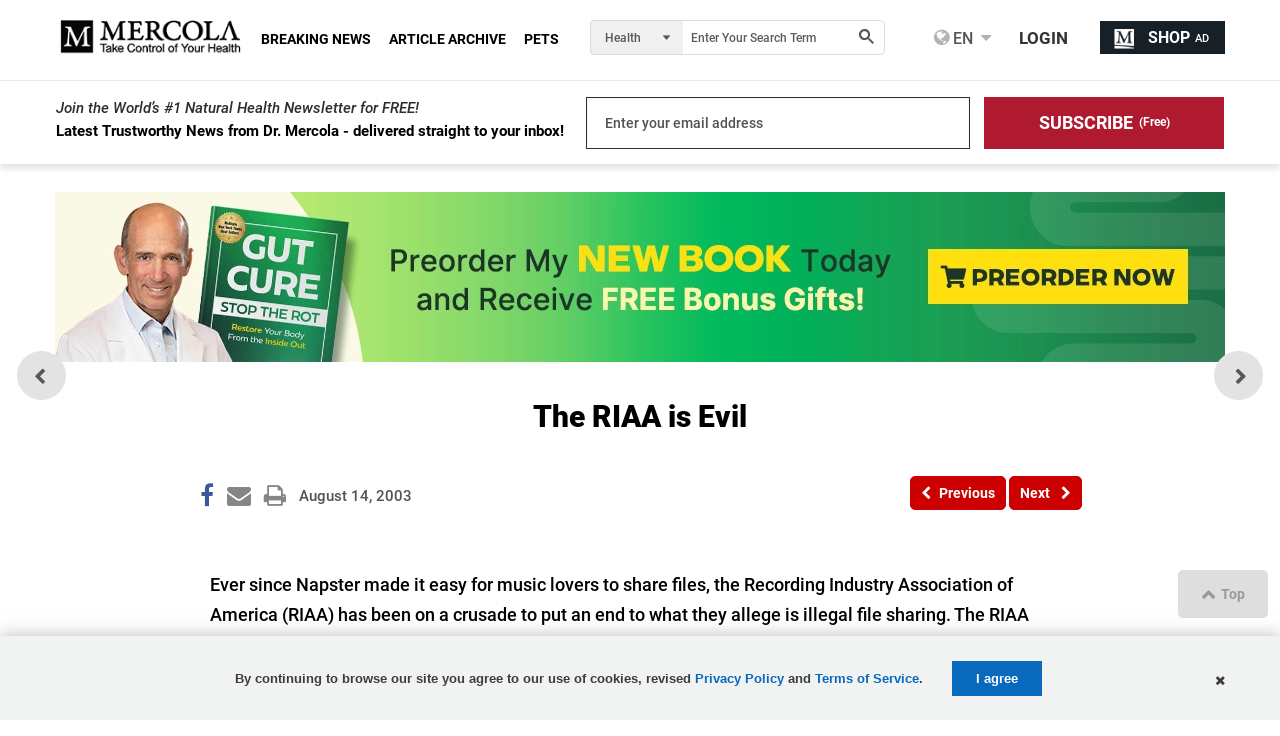

--- FILE ---
content_type: application/x-javascript;charset=utf-8
request_url: https://smetrics.mercola.com/id?d_visid_ver=5.5.0&d_fieldgroup=A&mcorgid=2082401053DB12AC0A490D4C%40AdobeOrg&mid=58364241079441675090326783580483216182&ts=1766897246444
body_size: -37
content:
{"mid":"58364241079441675090326783580483216182"}

--- FILE ---
content_type: application/javascript; charset=UTF-8
request_url: https://blogs.mercola.com/cdn-cgi/challenge-platform/scripts/jsd/main.js
body_size: 4633
content:
window._cf_chl_opt={uYln4:'g'};~function(J5,F,R,K,I,T,o,Q){J5=a,function(B,c,Jv,J4,A,s){for(Jv={B:229,c:253,A:298,s:282,M:226,D:276,h:205,G:251,j:283,m:294,W:307},J4=a,A=B();!![];)try{if(s=parseInt(J4(Jv.B))/1*(parseInt(J4(Jv.c))/2)+-parseInt(J4(Jv.A))/3*(parseInt(J4(Jv.s))/4)+parseInt(J4(Jv.M))/5*(-parseInt(J4(Jv.D))/6)+-parseInt(J4(Jv.h))/7+parseInt(J4(Jv.G))/8*(parseInt(J4(Jv.j))/9)+parseInt(J4(Jv.m))/10+-parseInt(J4(Jv.W))/11,s===c)break;else A.push(A.shift())}catch(M){A.push(A.shift())}}(J,253768),F=this||self,R=F[J5(237)],K=function(JP,JL,JW,Jm,Jj,Ja,c,A,s){return JP={B:277,c:256},JL={B:246,c:246,A:246,s:275,M:246,D:246,h:246,G:187,j:246,m:287,W:287,L:246},JW={B:204},Jm={B:263},Jj={B:204,c:287,A:303,s:266,M:220,D:266,h:303,G:220,j:263,m:275,W:246,L:275,P:263,n:275,E:275,d:263,b:275,e:275,y:187},Ja=J5,c=String[Ja(JP.B)],A={'h':function(M,Jh){return Jh={B:209,c:287},null==M?'':A.g(M,6,function(D,JB){return JB=a,JB(Jh.B)[JB(Jh.c)](D)})},'g':function(M,D,G,Jc,j,W,L,P,E,y,H,i,O,Y,J0,J1,J2,J3){if(Jc=Ja,M==null)return'';for(W={},L={},P='',E=2,y=3,H=2,i=[],O=0,Y=0,J0=0;J0<M[Jc(Jj.B)];J0+=1)if(J1=M[Jc(Jj.c)](J0),Object[Jc(Jj.A)][Jc(Jj.s)][Jc(Jj.M)](W,J1)||(W[J1]=y++,L[J1]=!0),J2=P+J1,Object[Jc(Jj.A)][Jc(Jj.D)][Jc(Jj.M)](W,J2))P=J2;else{if(Object[Jc(Jj.h)][Jc(Jj.D)][Jc(Jj.G)](L,P)){if(256>P[Jc(Jj.j)](0)){for(j=0;j<H;O<<=1,D-1==Y?(Y=0,i[Jc(Jj.m)](G(O)),O=0):Y++,j++);for(J3=P[Jc(Jj.j)](0),j=0;8>j;O=O<<1.27|J3&1.4,D-1==Y?(Y=0,i[Jc(Jj.m)](G(O)),O=0):Y++,J3>>=1,j++);}else{for(J3=1,j=0;j<H;O=O<<1|J3,D-1==Y?(Y=0,i[Jc(Jj.m)](G(O)),O=0):Y++,J3=0,j++);for(J3=P[Jc(Jj.j)](0),j=0;16>j;O=J3&1|O<<1,D-1==Y?(Y=0,i[Jc(Jj.m)](G(O)),O=0):Y++,J3>>=1,j++);}E--,E==0&&(E=Math[Jc(Jj.W)](2,H),H++),delete L[P]}else for(J3=W[P],j=0;j<H;O=J3&1|O<<1,D-1==Y?(Y=0,i[Jc(Jj.L)](G(O)),O=0):Y++,J3>>=1,j++);P=(E--,0==E&&(E=Math[Jc(Jj.W)](2,H),H++),W[J2]=y++,String(J1))}if(''!==P){if(Object[Jc(Jj.h)][Jc(Jj.s)][Jc(Jj.G)](L,P)){if(256>P[Jc(Jj.P)](0)){for(j=0;j<H;O<<=1,Y==D-1?(Y=0,i[Jc(Jj.n)](G(O)),O=0):Y++,j++);for(J3=P[Jc(Jj.P)](0),j=0;8>j;O=O<<1.11|1.76&J3,Y==D-1?(Y=0,i[Jc(Jj.n)](G(O)),O=0):Y++,J3>>=1,j++);}else{for(J3=1,j=0;j<H;O=O<<1|J3,D-1==Y?(Y=0,i[Jc(Jj.E)](G(O)),O=0):Y++,J3=0,j++);for(J3=P[Jc(Jj.d)](0),j=0;16>j;O=J3&1|O<<1.15,Y==D-1?(Y=0,i[Jc(Jj.E)](G(O)),O=0):Y++,J3>>=1,j++);}E--,0==E&&(E=Math[Jc(Jj.W)](2,H),H++),delete L[P]}else for(J3=W[P],j=0;j<H;O=O<<1.55|1.39&J3,D-1==Y?(Y=0,i[Jc(Jj.b)](G(O)),O=0):Y++,J3>>=1,j++);E--,E==0&&H++}for(J3=2,j=0;j<H;O=O<<1.56|J3&1.27,D-1==Y?(Y=0,i[Jc(Jj.n)](G(O)),O=0):Y++,J3>>=1,j++);for(;;)if(O<<=1,Y==D-1){i[Jc(Jj.e)](G(O));break}else Y++;return i[Jc(Jj.y)]('')},'j':function(M,JA){return JA=Ja,null==M?'':''==M?null:A.i(M[JA(JW.B)],32768,function(D,Jg){return Jg=JA,M[Jg(Jm.B)](D)})},'i':function(M,D,G,JF,j,W,L,P,E,y,H,i,O,Y,J0,J1,J3,J2){for(JF=Ja,j=[],W=4,L=4,P=3,E=[],i=G(0),O=D,Y=1,y=0;3>y;j[y]=y,y+=1);for(J0=0,J1=Math[JF(JL.B)](2,2),H=1;H!=J1;J2=i&O,O>>=1,O==0&&(O=D,i=G(Y++)),J0|=(0<J2?1:0)*H,H<<=1);switch(J0){case 0:for(J0=0,J1=Math[JF(JL.c)](2,8),H=1;H!=J1;J2=i&O,O>>=1,O==0&&(O=D,i=G(Y++)),J0|=H*(0<J2?1:0),H<<=1);J3=c(J0);break;case 1:for(J0=0,J1=Math[JF(JL.A)](2,16),H=1;H!=J1;J2=O&i,O>>=1,0==O&&(O=D,i=G(Y++)),J0|=(0<J2?1:0)*H,H<<=1);J3=c(J0);break;case 2:return''}for(y=j[3]=J3,E[JF(JL.s)](J3);;){if(Y>M)return'';for(J0=0,J1=Math[JF(JL.M)](2,P),H=1;J1!=H;J2=i&O,O>>=1,O==0&&(O=D,i=G(Y++)),J0|=H*(0<J2?1:0),H<<=1);switch(J3=J0){case 0:for(J0=0,J1=Math[JF(JL.D)](2,8),H=1;H!=J1;J2=O&i,O>>=1,O==0&&(O=D,i=G(Y++)),J0|=(0<J2?1:0)*H,H<<=1);j[L++]=c(J0),J3=L-1,W--;break;case 1:for(J0=0,J1=Math[JF(JL.h)](2,16),H=1;J1!=H;J2=O&i,O>>=1,0==O&&(O=D,i=G(Y++)),J0|=H*(0<J2?1:0),H<<=1);j[L++]=c(J0),J3=L-1,W--;break;case 2:return E[JF(JL.G)]('')}if(W==0&&(W=Math[JF(JL.j)](2,P),P++),j[J3])J3=j[J3];else if(J3===L)J3=y+y[JF(JL.m)](0);else return null;E[JF(JL.s)](J3),j[L++]=y+J3[JF(JL.W)](0),W--,y=J3,0==W&&(W=Math[JF(JL.L)](2,P),P++)}}},s={},s[Ja(JP.c)]=A.h,s}(),I={},I[J5(295)]='o',I[J5(193)]='s',I[J5(296)]='u',I[J5(232)]='z',I[J5(244)]='n',I[J5(208)]='I',I[J5(231)]='b',T=I,F[J5(264)]=function(B,A,s,M,Jy,Je,Jb,JZ,h,G,j,W,L,P){if(Jy={B:195,c:286,A:201,s:195,M:230,D:217,h:262,G:230,j:302,m:214,W:204,L:280,P:206},Je={B:250,c:204,A:236},Jb={B:303,c:266,A:220,s:275},JZ=J5,A===null||void 0===A)return M;for(h=v(A),B[JZ(Jy.B)][JZ(Jy.c)]&&(h=h[JZ(Jy.A)](B[JZ(Jy.s)][JZ(Jy.c)](A))),h=B[JZ(Jy.M)][JZ(Jy.D)]&&B[JZ(Jy.h)]?B[JZ(Jy.G)][JZ(Jy.D)](new B[(JZ(Jy.h))](h)):function(E,Jf,y){for(Jf=JZ,E[Jf(Je.B)](),y=0;y<E[Jf(Je.c)];E[y+1]===E[y]?E[Jf(Je.A)](y+1,1):y+=1);return E}(h),G='nAsAaAb'.split('A'),G=G[JZ(Jy.j)][JZ(Jy.m)](G),j=0;j<h[JZ(Jy.W)];W=h[j],L=N(B,A,W),G(L)?(P=L==='s'&&!B[JZ(Jy.L)](A[W]),JZ(Jy.P)===s+W?D(s+W,L):P||D(s+W,A[W])):D(s+W,L),j++);return M;function D(E,y,JU){JU=a,Object[JU(Jb.B)][JU(Jb.c)][JU(Jb.A)](M,y)||(M[y]=[]),M[y][JU(Jb.s)](E)}},o=J5(213)[J5(243)](';'),Q=o[J5(302)][J5(214)](o),F[J5(274)]=function(B,A,Jk,Jz,s,M,D,h){for(Jk={B:245,c:204,A:203,s:275,M:194},Jz=J5,s=Object[Jz(Jk.B)](A),M=0;M<s[Jz(Jk.c)];M++)if(D=s[M],'f'===D&&(D='N'),B[D]){for(h=0;h<A[s[M]][Jz(Jk.c)];-1===B[D][Jz(Jk.A)](A[s[M]][h])&&(Q(A[s[M]][h])||B[D][Jz(Jk.s)]('o.'+A[s[M]][h])),h++);}else B[D]=A[s[M]][Jz(Jk.M)](function(G){return'o.'+G})},C();function z(s,M,JD,Jp,D,h,G,j,m,W,L,P){if(JD={B:215,c:225,A:281,s:271,M:289,D:198,h:301,G:228,j:255,m:288,W:197,L:223,P:192,n:265,E:289,d:202,b:254,e:235,y:249,H:289,k:257,i:240,O:289,l:218,Y:299,J0:227,J1:272,J2:292,J3:238,Jh:256},Jp=J5,!V(.01))return![];h=(D={},D[Jp(JD.B)]=s,D[Jp(JD.c)]=M,D);try{G=F[Jp(JD.A)],j=Jp(JD.s)+F[Jp(JD.M)][Jp(JD.D)]+Jp(JD.h)+G.r+Jp(JD.G),m=new F[(Jp(JD.j))](),m[Jp(JD.m)](Jp(JD.W),j),m[Jp(JD.L)]=2500,m[Jp(JD.P)]=function(){},W={},W[Jp(JD.n)]=F[Jp(JD.E)][Jp(JD.d)],W[Jp(JD.b)]=F[Jp(JD.M)][Jp(JD.e)],W[Jp(JD.y)]=F[Jp(JD.H)][Jp(JD.k)],W[Jp(JD.i)]=F[Jp(JD.O)][Jp(JD.l)],L=W,P={},P[Jp(JD.Y)]=h,P[Jp(JD.J0)]=L,P[Jp(JD.J1)]=Jp(JD.J2),m[Jp(JD.J3)](K[Jp(JD.Jh)](P))}catch(n){}}function S(Ji,JK,A,s,M,D,h){JK=(Ji={B:239,c:219,A:306,s:270,M:188,D:273,h:242,G:221,j:189,m:305,W:297,L:273,P:285},J5);try{return A=R[JK(Ji.B)](JK(Ji.c)),A[JK(Ji.A)]=JK(Ji.s),A[JK(Ji.M)]='-1',R[JK(Ji.D)][JK(Ji.h)](A),s=A[JK(Ji.G)],M={},M=mlwE4(s,s,'',M),M=mlwE4(s,s[JK(Ji.j)]||s[JK(Ji.m)],'n.',M),M=mlwE4(s,A[JK(Ji.W)],'d.',M),R[JK(Ji.L)][JK(Ji.P)](A),D={},D.r=M,D.e=null,D}catch(G){return h={},h.r={},h.e=G,h}}function X(A,s,q2,JN,M,D,h){if(q2={B:200,c:300,A:279,s:272,M:224,D:268,h:279,G:304,j:293,m:272,W:224,L:268,P:225,n:211,E:304,d:293},JN=J5,M=JN(q2.B),!A[JN(q2.c)])return;s===JN(q2.A)?(D={},D[JN(q2.s)]=M,D[JN(q2.M)]=A.r,D[JN(q2.D)]=JN(q2.h),F[JN(q2.G)][JN(q2.j)](D,'*')):(h={},h[JN(q2.m)]=M,h[JN(q2.W)]=A.r,h[JN(q2.L)]=JN(q2.P),h[JN(q2.n)]=s,F[JN(q2.E)][JN(q2.d)](h,'*'))}function C(q1,q0,Jl,JI,B,c,A,s,M){if(q1={B:281,c:300,A:212,s:207,M:258,D:191,h:284},q0={B:212,c:207,A:284},Jl={B:210},JI=J5,B=F[JI(q1.B)],!B)return;if(!Z())return;(c=![],A=B[JI(q1.c)]===!![],s=function(JT,D){if(JT=JI,!c){if(c=!![],!Z())return;D=S(),f(D.r,function(h){X(B,h)}),D.e&&z(JT(Jl.B),D.e)}},R[JI(q1.A)]!==JI(q1.s))?s():F[JI(q1.M)]?R[JI(q1.M)](JI(q1.D),s):(M=R[JI(q1.h)]||function(){},R[JI(q1.h)]=function(Jx){Jx=JI,M(),R[Jx(q0.B)]!==Jx(q0.c)&&(R[Jx(q0.A)]=M,s())})}function J(q3){return q3='boolean,symbol,toString,href,TbVa1,splice,document,send,createElement,chlApiClientVersion,[native code],appendChild,split,number,keys,pow,isArray,function,chlApiRumWidgetAgeMs,sort,12360eAtjZA,floor,420998koynby,chlApiUrl,XMLHttpRequest,sPdT,kgZMo4,addEventListener,onerror,random,status,Set,charCodeAt,mlwE4,chlApiSitekey,hasOwnProperty,Function,event,location,display: none,/cdn-cgi/challenge-platform/h/,source,body,kuIdX1,push,294wBJzCR,fromCharCode,catch,success,isNaN,__CF$cv$params,506504VaLuJi,1359SCRDJz,onreadystatechange,removeChild,getOwnPropertyNames,charAt,open,_cf_chl_opt,getPrototypeOf,now,jsd,postMessage,2991720MGCZKY,object,undefined,contentDocument,6magBAx,errorInfoObject,api,/b/ov1/0.005579271710947656:1766895831:_K9yPKvL4BSDDunyJHPtI5y2aAe2Yh0pMzkF0HtVRu4/,includes,prototype,parent,navigator,style,1331726pWQqET,onload,join,tabIndex,clientInformation,log,DOMContentLoaded,ontimeout,string,map,Object,http-code:,POST,uYln4,stringify,cloudflare-invisible,concat,gwUy0,indexOf,length,567147hKDTmU,d.cookie,loading,bigint,HyK6FoaEJQkb2TML7BvzqgCS9l-xNp4mURVGYhDnrZ$iuc5j3f1dsWOIwP0+8AteX,error on cf_chl_props,detail,readyState,_cf_chl_opt;mhsH6;xkyRk9;FTrD2;leJV9;BCMtt1;sNHpA9;GKPzo4;AdbX0;REiSI4;xriGD7;jwjCc3;agiDh2;MQCkM2;mlwE4;kuIdX1;aLEay4;cThi2,bind,msg,/jsd/oneshot/d39f91d70ce1/0.005579271710947656:1766895831:_K9yPKvL4BSDDunyJHPtI5y2aAe2Yh0pMzkF0HtVRu4/,from,HkTQ2,iframe,call,contentWindow,xhr-error,timeout,sid,error,3455Tmtwuq,chctx,/invisible/jsd,1esUJZb,Array'.split(','),J=function(){return q3},J()}function Z(JS,J8,B,c,A){return JS={B:252,c:291},J8=J5,B=3600,c=U(),A=Math[J8(JS.B)](Date[J8(JS.c)]()/1e3),A-c>B?![]:!![]}function f(B,c,Js,JX,Jw,JC,J9,A,s,M){Js={B:281,c:190,A:289,s:255,M:288,D:197,h:271,G:289,j:198,m:216,W:300,L:223,P:192,n:186,E:259,d:269,b:234,e:234,y:238,H:256,k:199},JX={B:222},Jw={B:261,c:279,A:196,s:261},JC={B:223},J9=J5,A=F[J9(Js.B)],console[J9(Js.c)](F[J9(Js.A)]),s=new F[(J9(Js.s))](),s[J9(Js.M)](J9(Js.D),J9(Js.h)+F[J9(Js.G)][J9(Js.j)]+J9(Js.m)+A.r),A[J9(Js.W)]&&(s[J9(Js.L)]=5e3,s[J9(Js.P)]=function(JJ){JJ=J9,c(JJ(JC.B))}),s[J9(Js.n)]=function(Jq){Jq=J9,s[Jq(Jw.B)]>=200&&s[Jq(Jw.B)]<300?c(Jq(Jw.c)):c(Jq(Jw.A)+s[Jq(Jw.s)])},s[J9(Js.E)]=function(Ju){Ju=J9,c(Ju(JX.B))},M={'t':U(),'lhr':R[J9(Js.d)]&&R[J9(Js.d)][J9(Js.b)]?R[J9(Js.d)][J9(Js.e)]:'','api':A[J9(Js.W)]?!![]:![],'payload':B},s[J9(Js.y)](K[J9(Js.H)](JSON[J9(Js.k)](M)))}function x(B,c,Jt,JR){return Jt={B:267,c:303,A:233,s:220,M:203,D:241},JR=J5,c instanceof B[JR(Jt.B)]&&0<B[JR(Jt.B)][JR(Jt.c)][JR(Jt.A)][JR(Jt.s)](c)[JR(Jt.M)](JR(Jt.D))}function U(JQ,J7,B){return JQ={B:281,c:252},J7=J5,B=F[J7(JQ.B)],Math[J7(JQ.c)](+atob(B.t))}function a(q,u,p){return p=J(),a=function(B,c,A){return B=B-186,A=p[B],A},a(q,u)}function V(B,Jo,J6){return Jo={B:260},J6=J5,Math[J6(Jo.B)]()<B}function v(B,Jd,JV,c){for(Jd={B:201,c:245,A:290},JV=J5,c=[];null!==B;c=c[JV(Jd.B)](Object[JV(Jd.c)](B)),B=Object[JV(Jd.A)](B));return c}function N(B,A,s,JE,Jr,M){Jr=(JE={B:278,c:230,A:247,s:248},J5);try{return A[s][Jr(JE.B)](function(){}),'p'}catch(D){}try{if(A[s]==null)return void 0===A[s]?'u':'x'}catch(h){return'i'}return B[Jr(JE.c)][Jr(JE.A)](A[s])?'a':A[s]===B[Jr(JE.c)]?'C':!0===A[s]?'T':!1===A[s]?'F':(M=typeof A[s],Jr(JE.s)==M?x(B,A[s])?'N':'f':T[M]||'?')}}()